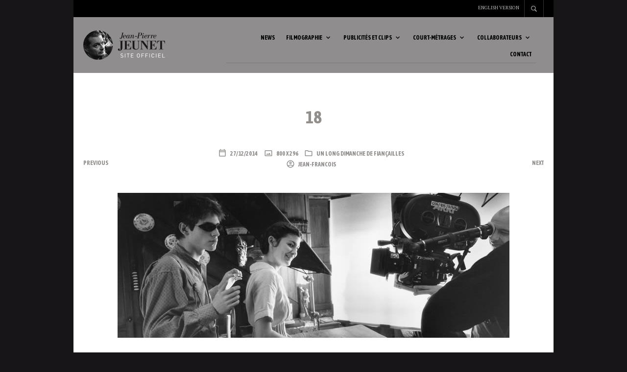

--- FILE ---
content_type: text/plain
request_url: https://www.google-analytics.com/j/collect?v=1&_v=j102&a=1537127565&t=pageview&_s=1&dl=https%3A%2F%2Fwww.jpjeunet.com%2Ffilmographie%2Fun-long-dimanche-de-fiancailles%2Fattachment%2F18%2F&ul=en-us%40posix&dt=18%20-%20Jean-Pierre%20Jeunet&sr=1280x720&vp=1280x720&_u=IEBAAEABAAAAACAAI~&jid=1882427910&gjid=1666057361&cid=1033601588.1769113480&tid=UA-1277095-12&_gid=552668427.1769113480&_r=1&_slc=1&z=315458356
body_size: -450
content:
2,cG-6NGHMLKPE3